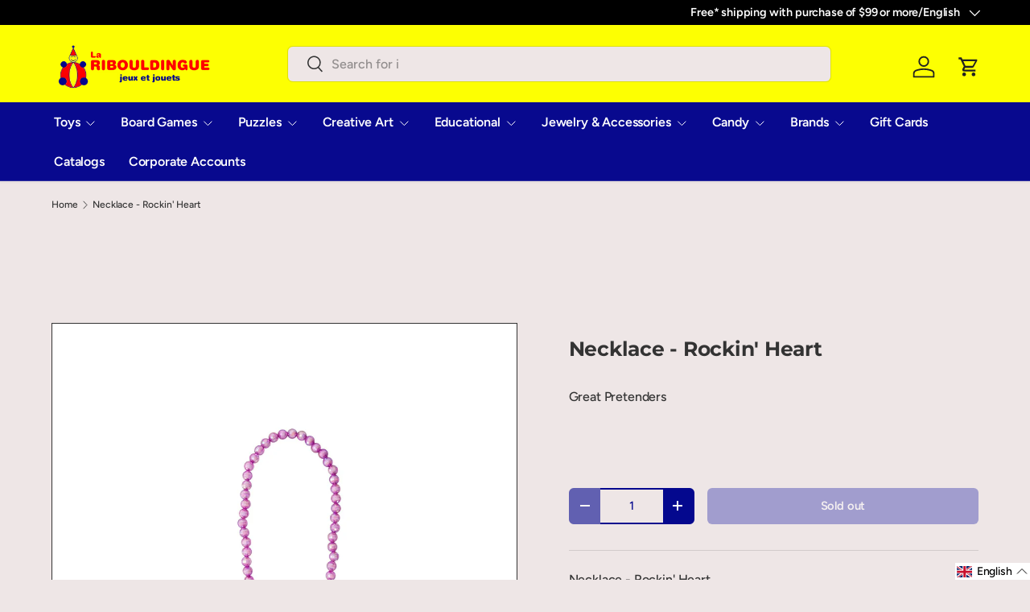

--- FILE ---
content_type: text/javascript
request_url: https://cdn.shopify.com/extensions/019c11e4-d5c5-7083-83bf-cc2f155347a7/version_db473037-2026-01-31_09h31m/assets/bss-b2b-rf-js.js
body_size: 16726
content:
(()=>{var n={221(n,e,o){const{NOT_GENERATE_NOTE_FIELD:t}=o(687),a=(n,e)=>{Object.keys(e).forEach(o=>n.style[o]=e[o])};n.exports={fetchData:async(n,e)=>{const o=await fetch(n,{method:"GET",headers:{"Content-Type":"application/json"},...e||{}});return o.ok?await o.json():Promise.reject({status:o.status,message:await o.text()||o.statusText})},addCss:a,errorIcon:'<svg width="14px" height="14px" viewBox="0 0 24 24" fill="none" xmlns="http://www.w3.org/2000/svg" stroke="#e00606" stroke-width="0.00024000000000000003"><g id="SVGRepo_bgCarrier" stroke-width="0"></g><g id="SVGRepo_tracerCarrier" stroke-linecap="round" stroke-linejoin="round"></g><g id="SVGRepo_iconCarrier"><path fill-rule="evenodd" clip-rule="evenodd" d="M12 22c5.523 0 10-4.477 10-10S17.523 2 12 2 2 6.477 2 12s4.477 10 10 10zm-1.5-5.009c0-.867.659-1.491 1.491-1.491.85 0 1.509.624 1.509 1.491 0 .867-.659 1.509-1.509 1.509-.832 0-1.491-.642-1.491-1.509zM11.172 6a.5.5 0 0 0-.499.522l.306 7a.5.5 0 0 0 .5.478h1.043a.5.5 0 0 0 .5-.478l.305-7a.5.5 0 0 0-.5-.522h-1.655z" fill="#db0f0f"></path></g></svg>',getVatData:(n,e)=>{switch(n){case"vat-validation":return{url:`${window.bssB2bApiServer}/wholesaler/valid/vat?domain=${window.Shopify.shop}`,data:{vatNumber:e},valid_msg:window.BSS_B2B.rf.translations.vat_valid,invalid_msg:window.BSS_B2B.rf.translations.vat_not_valid};case"abn-validation":return{url:`${window.bssB2bApiServer}/wholesaler/valid/abn?domain=${window.Shopify.shop}`,data:{abn:e},valid_msg:window.BSS_B2B.rf.translations.abn_valid,invalid_msg:window.BSS_B2B.rf.translations.abn_not_valid};case"gst-validation":return{url:`${window.bssB2bApiServer}/wholesaler/valid/gst?domain=${window.Shopify.shop}`,data:{gstNumber:e},valid_msg:window.BSS_B2B.rf.translations.gst_valid,invalid_msg:window.BSS_B2B.rf.translations.gst_not_valid};case"uk-validation":return{url:`${window.bssB2bApiServer}/wholesaler/valid/uk-vat?domain=${window.Shopify.shop}`,data:{ukVatNumber:e},valid_msg:window.BSS_B2B.rf.translations.uk_valid,invalid_msg:window.BSS_B2B.rf.translations.uk_not_valid};case"us-ein-validation":return{url:`${window.bssB2bApiServer}/wholesaler/valid/us-ein-vat?domain=${window.Shopify.shop}`,data:{usEinNumber:e},valid_msg:window.BSS_B2B.rf.translations.us_ein_valid,invalid_msg:window.BSS_B2B.rf.translations.us_ein_not_valid};default:return}},getFormData:(n,e=!1)=>{const o=[],t=window.BSS_B2B.rf.form.content_v2,a=[];t.map(n=>{a.push(n.id),"country-field"===n.id&&n.show_state&&a.push("state-field")});const i=["form_type","utf8","privacy-policy","g-recaptcha-response"],r=[...new FormData(n)].map(n=>({name:n[0],value:n[1]})).filter(n=>!i.includes(n.name));return[...new Set(r.map(n=>n.name))].forEach(n=>{const e=r.filter(e=>e.name===n).map(n=>n.value);let t=1===e.length?e[0]:e.join(",");"accepts-marketing"===n&&(t=t?"Yes":"No"),o.push({name:n,value:t})}),a.forEach(n=>{const e=n.includes("header-field");o.some(e=>e.name===n)||e||o.push({name:n,value:"accepts-marketing"===n?"No":""})}),o.forEach(o=>{const a=n.querySelector(`#${o.name}`)?.closest(".bss-b2b-rf-field");if(a&&a.hasAttribute("bss-b2b-rf-conditional-logic-hide")&&(o.value="accepts-marketing"===o.name?"No":""),e){const n=o.name.includes("select-group-")||o.name.includes("checkbox-group-")||o.name.includes("radio-group-");if(o.value&&n){const n=t.find(n=>n.id===o.name);n&&n.options&&n.options.forEach(n=>o.value=o.value.replace(n.value,n.label))}}}),o},validateFormData:(n,e)=>{let o=!1;const{required_field:t,text_color_failed:i}=window.BSS_B2B.rf.translations,r=new Map(e.map(n=>[n.name,n.value]));return window.BSS_B2B.rf.form.content_v2.forEach(e=>{if(e.id.includes("header-field"))return;const s=n.querySelector(`[name="${e.id}"]`);if(!s)return;const l=s.closest(".bss-b2b-rf-field").querySelector(".bss-message"),c=r.get(e.id);e.required&&!c&&(o=!0,l.innerHTML=t,a(l,{color:i}))}),{isError:o,newFormData:e}},uploadFiles:async n=>{const e=[],o=[],t=n.filter(n=>n.name.includes("file-field"));if(t.length){const n=`${window.bssB2bApiServer}/upload_file?domain=${window.Shopify.shop}`;for(const a of t)try{if(!a.value?.size)continue;const t=new FormData;t.append("storeId",String(window.BSS_B2B.storeId)),t.append("file",a.value);const i=await fetch(n,{method:"POST",body:t}),r=await i.json(),{success:s,files:l,fileUrl:c}=r||{};if(!s)continue;l?.length&&e.push({name:a.name,value:l[0].path}),c&&o.push({name:a.name,value:c})}catch(n){console.log("Upload file error",n)}}return{awsFiles:e,storeFiles:o}},generateNote:n=>{const e=window.BSS_B2B.rf.form.content_v2,o=(new Date).toJSON().slice(0,10).replaceAll("-","/");let a="",i="";n.forEach(n=>{if(t.includes(n.name))return;const o=e.find(e=>e.id===n.name);if(!o)return;const{name:r,value:s}=n;if(r.includes("file-field")){const n=s.replaceAll("&","");a+=`${o.label}: ${s.split("/").pop()} \n`,i+=`${o.label}: <a href="${window.bssB2bApiServer}/upload_file/download_customer_file_from_url?filePath=${n}&downloadType=2&domain=${window.Shopify.shop}" target="_blank">${n}</a><br/> \n`}else a+=`${o.label}: ${s} \n`});let r="===start custom fields by bss-b2b-rf=== \n"+o+"\n"+a+"===end custom fields by bss-b2b-rf===";return r=3===BSS_B2B.version?BSS_B2B.custom?.executeFilter("custom:rf/customer_note",r,{currentDate:o,note:a},!1):BSS_B2B.executeFilter({tag:"custom:rf/customer_note",val:r,finalNote:r}),{note:r,fileNote:i}},downloadFile:async(n,e)=>{try{const o=await fetch(`${window.bssB2bApiServer}/upload_file/download_customer_file`,{method:"POST",headers:{"Content-Type":"application/json"},body:JSON.stringify({domain:window.Shopify.shop,filePath:n,downloadType:2})}),t=await o.blob(),a=document.createElement("a"),i=URL.createObjectURL(t);a.href=i,a.download=e,a.click(),URL.revokeObjectURL(i)}catch(n){console.log("error",n)}},validateVatFormat:(n,e)=>{if("vat-validation"===e.id){const o=e?.regions||["EU","CH","NO"],t=n.toUpperCase().replace(/[^A-Z0-9]/g,"");let a="EU";return/^CHE\d{9}(MWST|TVA|IVA)?$/.test(t)&&(a="CH"),(/^\d{9}MVA$/.test(t)||/^\d{9}$/.test(t))&&(a="NO"),o.includes(a)}if("us-ein-validation"===e.id){const e=/^\d{9}$/;return/^(\d{2}-\d{7})$/.test(n)||e.test(n)}return!0},safeJsonParse:n=>{try{return JSON.parse(n)}catch(e){return n||null}}}},276(n,e,o){const{CREATE_CUSTOMER:t,ACCEPT_FILE_TYPE:a,VAT_FIELD_IDS:i,MAX_HEIGHT:r,MAX_WIDTH:s,VideoFileTypes:l,ImageFileTypes:c}=o(687),{addCss:f,fetchData:d}=o(221),p=(n,e)=>{if(2===window.BSS_B2B.rf.wholesaler?.version)return!0;const{required_field:o,text_color_failed:t,email_is_invalid:a}=window.BSS_B2B.rf.translations,i=n.querySelector(".bss-b2b-rf-field.field-email .bss-message"),r=n.querySelector(".bss-b2b-rf-field.field-email #email");let s="";const l=e.get("email");return l?l.match(/^[\w]+([.+-]?[\w]+)*@[\w]+([.-]?[\w]+)*(\.\w{2,})+$/)||(s=a):s=o,!s||(i.innerHTML=s,f(i,{color:t}),f(r,{borderColor:"#900B09"}),!1)},g=(n,e,o)=>{if(2===window.BSS_B2B.rf.wholesaler?.version)return!0;if(window.BSS_B2B.rf.form.created_account===t.WITHOUT_PASSWORD)return!0;const{translations:a}=window.BSS_B2B?.rf||{},{password_length:i,include_special_character:r,include_number:s,include_capital_letter:l}=e,c=n.querySelector(".bss-b2b-rf-field.field-password .bss-message"),d=n.querySelector(".bss-b2b-rf-field.field-password #password");let p="";const g=o.get("password"),b=/\d/,u=/[A-Z]/,m=/[-’/`~!#*$@_%+=.,^&(){}[\]|;:”<>?\\]/g;if(g){if(g.startsWith(" ")||g.endsWith(" "))p=a.password_invalid_with_spaces;else if(g.length>40)p="Password is too long (maximum is 40 characters)";else if(i&&g.length<i||g.length<5||s&&!b.test(g)||l&&!u.test(g)||r&&!m.test(g)){let n="";(i&&g.length<i||g.length<5)&&(n+=`<li>${a.min_password.replace("{number}",i||5)}</li>`),s&&!b.test(g)&&(n+=`<li>${a.at_least_number}</li>`),l&&!u.test(g)&&(n+=`<li>${a.mixture_upper_lower}</li>`),r&&!m.test(g)&&(n+=`<li>${a.at_least_special}</li>`),p=`<span>${a.password_error_label}</span><ul>${n}</ul>`}}else p=a.required_field;return!p||(c.innerHTML=p,f(c,{color:a.text_color_failed}),f(d,{borderColor:"#900B09"}),!1)},b=(n,e,o)=>{const{required_field:t,text_color_failed:a,country_invalid:i}=window.BSS_B2B.rf.translations,r=n.querySelector(".bss-b2b-rf-field.field-country");if(r.hasAttribute("bss-b2b-rf-conditional-logic-hide"))return!0;const s=r.querySelector(".bss-message"),l=n.querySelector(".bss-b2b-rf-field.field-country #country-name"),c=o.get("country-name"),d=o.get("country-field");return e.required&&!c?(s.innerHTML=t,f(s,{color:a}),f(l,{borderColor:"#900B09"}),!1):!(c&&!d&&(s.innerHTML=i,f(s,{color:a}),f(l,{borderColor:"#900B09"}),1))},u=async(n,e,o)=>{const t=o.get(e.id);if(e.required&&!t?.size&&window.BSS_B2B.rf.wholesaler)return!0;if(!t?.size&&!e.required)return!0;const{required_field:i,text_color_failed:r}=window.BSS_B2B.rf.translations,s=n.querySelector(`[name="${e.id}"]`).closest(".bss-b2b-rf-field");if(s.hasAttribute("bss-b2b-rf-conditional-logic-hide"))return!0;const l=s.querySelector(".bss-message");return e.required&&!t?.size?(l.innerHTML=i,f(l,{color:r}),!1):a.includes(t.type)?t.size>10485760?(l.innerHTML="The following file could not be uploaded: file size is more than 10MB",f(l,{color:r}),!1):!!await m(t)||(l.innerHTML="The following file could not be uploaded: file does not meet Shopify’s upload requirements.",f(l,{color:r}),!1):(l.innerHTML="The following file could not be uploaded: file type is not supported",f(l,{color:r}),!1)},m=n=>new Promise(e=>{const o=URL.createObjectURL(n),t=()=>{URL.revokeObjectURL(o)};if(l.includes(n.type)){const n=document.createElement("video");return n.preload="metadata",n.src=o,n.onloadedmetadata=()=>{const{videoWidth:o,videoHeight:a,duration:i}=n,l=o<=s&&a<=r,c=o>=100&&o<=4096&&a>=100&&a<=4096,f=i>=.25&&i<=600;t(),e(l&&c&&f)},void(n.onerror=()=>{t(),e(!1)})}if(c.includes(n.type)){const n=new Image;return n.src=o,n.onload=()=>{const o=n.width,a=n.height,i=o/a,r=o*a<=25e6,s=i>=.01&&i<=100;t(),e(r&&s)},void(n.onerror=()=>{t(),e(!1)})}t(),e(!0)}),h=(n,e,o)=>{const t=o.get("phone-field"),{required_field:a,text_color_failed:i,phone_is_invalid:r}=window.BSS_B2B.rf.translations,s=n.querySelector(".bss-b2b-rf-field.field-phone"),l=s.querySelector(".bss-message"),c=s.querySelector("#phone-field");if(s.hasAttribute("bss-b2b-rf-conditional-logic-hide"))return!0;if(!t&&e.required)return l.innerHTML=a,f(l,{color:i}),f(c,{borderColor:"#900B09"}),{isValid:!1};if(t){const n=o.get("phone-country-code");let e=t.replaceAll(" ","");const a=e.startsWith("+"),s=window.bssB2BArrayPhone.find(e=>e.alpha2===n.toUpperCase());a&&(e=e.replace(`${s.country_code}`,"")),["CIV","COG","ITA"].includes(s.alpha3)||(e=e.replace(/^0+/,"")),"RUS"===s.alpha3&&11===e.length&&null!==e.match(/^89/)&&(e=e.replace(/^8+/,""));const d=s.phone_number_lengths,p=s.mobile_begin_with,g=d.some(n=>e.length===n),b=!p.length||p.some(n=>e.match(new RegExp("^"+n)));return g&&b||!b&&function(n,e){switch(e){case"DE":return/^([2-9][0-9]{1,4})([0-9]{4,11})$/.test(n);case"US":return/^\(?([2-9]{1}[0-9]{2})\)?[-. ]?([0-9]{3})[-. ]?([0-9]{4})$/.test(n);case"GB":return/^(1|2|3)\d{2,4}\d{6,7}$/.test(n);case"RO":return/^(?:7[0-9]{2}|2[3-6][0-9]|3[0-9]{2})[0-9]{6}$/.test(n);default:return/^\+?[0-9]{1,4}[-.\s]?(\([0-9]{1,6}\)|[0-9]{1,6})[-.\s]?[0-9]{3,9}([-.\s]?[0-9]{2,9})?$/.test(n)}}(e,n)?(o.set("phone-field",`+${s.country_code}${e}`),o.delete("phone-country-code"),c.value=e,{isValid:!0,newDataMap:o}):(l.innerHTML=r,f(l,{color:i}),f(c,{borderColor:"#900B09"}),{isValid:!1})}return{isValid:!0}},x=(n,e,o)=>{if(!e.required)return!0;const{required_field:t,text_color_failed:a}=window.BSS_B2B.rf.translations,i=n.querySelector(`[name="${e.id}"]`),r=i.closest(".bss-b2b-rf-field"),s=r.querySelector(".bss-message");if(r.hasAttribute("bss-b2b-rf-conditional-logic-hide"))return!0;const l=o.get(e.id);return!(!l.trim()||"accepts-marketing"===e.id&&"No"===l)||(s.innerHTML=t,f(s,{color:a}),f(i,{borderColor:"#900B09"}),!1)},w=(n,e,o)=>{if(!e.required)return!0;const{required_field:t,text_color_failed:a}=window.BSS_B2B.rf.translations,i=n.querySelector(`[name="${e.id}"]`);if(!i)return!0;const r=i.closest(".bss-b2b-rf-field"),s=r.querySelector(".bss-message");if(r.hasAttribute("bss-b2b-rf-conditional-logic-hide"))return!0;if(!o.get(e.id))return s.innerHTML=t,f(s,{color:a}),f(i,{borderColor:"#900B09"}),!1;if(!window.BSS_B2B.rf.vatResult[e.id]){const n=e.id.replace("-validation","")+"_not_valid";return s.innerHTML=window.BSS_B2B.rf.translations[n]||"",f(s,{color:a}),f(i,{borderColor:"#900B09"}),!1}return!0};n.exports={validateFormData:async(n,e)=>{const{content_v2:o,privacy_policy_status:t,capcha:a}=window.BSS_B2B.rf.form;let r=new Map(e.map(n=>[n.name,n.value])),s=!1;for(const e of o){const{id:o,type:t}=e;switch(t){case"text":if("country-field"===o)s=!b(n,e,r)||s;else if("phone-field"===o){const{isValid:o,newDataMap:t}=h(n,e,r);s=!o||s,r=t||r}else i.includes(o)?(s=!w(n,e,r)||s,s=3===BSS_B2B.version?BSS_B2B.custom?.executeFilter("custom_validate_vat",s,{form:n,field:e,dataMap:r}):BSS_B2B.executeFilter({tag:"custom_validate_vat",val:s,form:n,field:e,dataMap:r})):s=!x(n,e,r)||s;break;case"email":s=!p(n,r)||s;break;case"password":s=!g(n,e,r)||s;break;case"checkbox-group":case"select":case"radio-group":case"number":case"date":s=!x(n,e,r)||s;break;case"file":s=!await u(n,e,r)||s}}return t&&(s=!(n=>{const e=n.querySelector(".bss-b2b-rf-field.field-privacy-policy"),o=e.querySelector(".bss-message"),t=e.querySelector('input[name="privacy-policy"]');if(!t?.checked){const{complete_privacy_policy:n,text_color_failed:e}=window.BSS_B2B.rf.translations;return o.innerHTML=n,f(o,{color:e}),!1}return!0})(n)||s),a&&(s=!await(async n=>{const{complete_reCapcha_task:e,text_color_failed:o}=window.BSS_B2B.rf.translations,t=n.querySelector(".bss-b2b-rf-field.field-captcha"),a=t.querySelector('[name="g-recaptcha-response"]').value,i=t.querySelector(".bss-message");if(!a)return i.innerHTML=e,f(i,{color:o}),!1;const r={method:"POST",body:JSON.stringify({domain:window.Shopify.shop,"g-recaptcha-response":a})},s=await d(`${window.bssB2bApiServer}/recapcha/verify`,r),{success:l}=s||{};return l?(i.innerHTML="",!0):(window.grecaptcha.reset(),i.innerHTML=e,f(i,{color:o}),!1)})(n)||s),1===BSS_B2B.version?s=window.BSS_B2B.executeFilter({tag:"custom/RF:validate_custom_field",storeId:!1,val:s,isError:s,form:n,dataMap:r}):3===BSS_B2B.version&&(s=window.BSS_B2B.custom?.executeFilter("custom/RF:validate_custom_field",s,{form:n,dataMap:r})),{isError:s,newFormData:Array.from(r,([n,e])=>({name:n,value:e}))}}}},591(n,e,o){const{DEFAULT_CSS:t,CREATE_CUSTOMER:a,CONDITION:i,CUSTOMIZE_LAYOUT_CSS:r,FIELD_WIDTH_CLASS:s}=o(687),{showFormValue:l}=o(816),c=n=>n?`\n        <span class="bss-b2b-rf-tooltip">\n            <span class="bss-b2b-rf-tooltip-icon">\n                <svg fill="#5e5e5e" version="1.1" id="Capa_1" xmlns="http://www.w3.org/2000/svg" xmlns:xlink="http://www.w3.org/1999/xlink" width="12px" height="12px" viewBox="0 0 416.979 416.979" xml:space="preserve" stroke="#5e5e5e"><g id="SVGRepo_bgCarrier" stroke-width="0"></g><g id="SVGRepo_tracerCarrier" stroke-linecap="round" stroke-linejoin="round"></g><g id="SVGRepo_iconCarrier"> <g> <path d="M356.004,61.156c-81.37-81.47-213.377-81.551-294.848-0.182c-81.47,81.371-81.552,213.379-0.181,294.85 c81.369,81.47,213.378,81.551,294.849,0.181C437.293,274.636,437.375,142.626,356.004,61.156z M237.6,340.786 c0,3.217-2.607,5.822-5.822,5.822h-46.576c-3.215,0-5.822-2.605-5.822-5.822V167.885c0-3.217,2.607-5.822,5.822-5.822h46.576 c3.215,0,5.822,2.604,5.822,5.822V340.786z M208.49,137.901c-18.618,0-33.766-15.146-33.766-33.765 c0-18.617,15.147-33.766,33.766-33.766c18.619,0,33.766,15.148,33.766,33.766C242.256,122.755,227.107,137.901,208.49,137.901z"></path> </g> </g></svg>\n            </span>\n            <span class="bss-b2b-rf-tooltip-text">${n}</span>\n        </span>`:"",f=n=>{const e=n?.translations?.label||n.label,o=n?.translations?.help_text||n.help_text,t=n?.translations?.state_help_text||n.state_help_text;return`<label for="${n.id}" class="label-field" title="${e}">${e}${n.required?'<span class="required">*</span>':""} ${c(o||t)}</label>`},d=n=>{const e=n?.translations?.placeholder||n.placeholder||"";return`<input type="${n.type}" id="${n.id}" class="${n.id}" name="${n.id}" placeholder="${e}"/>`};n.exports={renderForm:()=>{const{form:n,conditionalLogic:e,translations:o,wholesaler:p}=window.BSS_B2B?.rf||{};if(!n)return;const g=window.BSS_B2B?.rf?.formTranslations||null,b=n.content_v2||[],u=new Map(Object.keys(g||{}).map(n=>[n,g[n]])),m=window.Shopify.country.toUpperCase(),h=n.created_account===a.WITHOUT_PASSWORD,x="platinum"===BSS_B2B.planCode;let w="";const y=[];e?.length&&e.forEach(n=>{n.display===i.DISPLAY.SHOW&&y.push(n.name)});let _=!1;var v;b.forEach(n=>{const{type:e,id:o,width:t="100%",state_width:a="100%"}=n,i=u.get(o);i&&(n.translations=i),"100%"===t&&"100%"===a||(_=!0);let r="";const l=s[t]||"",g=s[a]||"";switch(e){case"text":case"number":case"date":case"file":case"email":if("email"===o&&p)break;if("country-field"===o)r=`\n                        <div class="bss-b2b-rf-field field-country ${l}" ${y.includes(o)?"bss-b2b-rf-conditional-logic-hide":""}>\n                            ${f(n)}\n                            <input type="text" id="country-name" class="country-name" name="country-name" placeholder="${n?.translations?.placeholder||n.placeholder||""}"/>\n                            <input type="hidden" id="country-field" name="country-field" />\n                            <ul id="country-list" style="display: none">\n        ${((3===BSS_B2B.version?BSS_B2B.custom?.executeFilter("custom:rf/country",window.bssB2BArrayCountry):BSS_B2B.executeFilter({tag:"custom:rf/country",val:window.bssB2BArrayCountry}))||[]).map(n=>`<li value=${n.value}>${n.label}</li>`).join("\n")}\n    </ul>\n                            <span class="bss-message"></span>\n                        </div>`,n.show_state&&(r+=`\n                            <div class="bss-b2b-rf-field field-state ${g}" ${y.includes(o)?"bss-b2b-rf-conditional-logic-hide":""} style="display: none;">\n                                <label for="state-field" class="label-field" title="${n?.translations?.state_label||n.state_label}">${n?.translations?.state_label||n.state_label}</label>\n                                <select id="state-field" name="state-field"></select>\n                                <input type="hidden" id="state-name" name="state-name" />\n                                <span class="bss-message"></span>\n                            </div>`);else if("phone-field"===o){const e=window.bssB2BArrayPhone.find(n=>n.alpha2===m),t=e?.country_code?`+${e.country_code}`:"";r=`\n                        <div class="bss-b2b-rf-field field-phone ${l}" ${y.includes(o)?"bss-b2b-rf-conditional-logic-hide":""}>\n                            ${f(n)}\n                            <div style="display: grid; grid-template-columns: 70px auto; column-gap: 10px;">\n                                <div class="phone-country-select-wrapper">\n                                    <div class="phone-country-select">\n                                        <div class="rf-flag flag-${m.toLowerCase()}"></div>\n                                        <svg width="16px" height="16px" viewBox="0 0 24 24" fill="none" xmlns="http://www.w3.org/2000/svg"><g id="SVGRepo_bgCarrier" stroke-width="0"></g><g id="SVGRepo_tracerCarrier" stroke-linecap="round" stroke-linejoin="round"></g><g id="SVGRepo_iconCarrier"> <path fill-rule="evenodd" clip-rule="evenodd" d="M4.29289 8.29289C4.68342 7.90237 5.31658 7.90237 5.70711 8.29289L12 14.5858L18.2929 8.29289C18.6834 7.90237 19.3166 7.90237 19.7071 8.29289C20.0976 8.68342 20.0976 9.31658 19.7071 9.70711L12.7071 16.7071C12.3166 17.0976 11.6834 17.0976 11.2929 16.7071L4.29289 9.70711C3.90237 9.31658 3.90237 8.68342 4.29289 8.29289Z" fill="#000000"></path> </g></svg>\n                                    </div>\n                                    <input type="hidden" id="phone-country-code" name="phone-country-code" value="${m}"/>\n                                    ${(()=>{let n=window.bssB2BArrayPhone.sort((n,e)=>n.country_name.localeCompare(e.country_name));return n=3===BSS_B2B.version?BSS_B2B.custom?.executeFilter("custom:rf/phone",n):BSS_B2B.executeFilter({tag:"custom:rf/phone",val:n}),`\n        <ul id="phone-country-list" style="display: none">\n            ${n.map(n=>`<li value="${n.alpha2}">${n.country_name} (+${n.country_code})</li>`).join("\n")}\n        </ul>`})()}\n                                </div>\n                                <div class="phone-country-input-wrapper">\n                                    <span class="phone-country-code">${t}</span>\n                                    ${d(n)}\n                                </div>\n                            </div>\n                            <span class="bss-message"></span>\n                        </div>`}else("us-ein-validation"!==o||x)&&(r=`\n                            <div class="bss-b2b-rf-field field-${e} ${l}" ${y.includes(o)?"bss-b2b-rf-conditional-logic-hide":""}>\n                                ${f(n)}\n                                ${o.includes("textarea")?(n=>{const e=n?.translations?.placeholder||n.placeholder||"";return`<textarea id="${n.id}" class="${n.id}" name="${n.id}" rows=${n.rows} placeholder="${e}"></textarea>`})(n):d(n)}\n                                <span class="bss-message"></span>\n                            </div>`);break;case"password":if("password"===o&&p)break;if(!h){const o='<svg xmlns="http://www.w3.org/2000/svg" width="16" height="16" fill="currentColor" class="bi bi-eye" viewBox="0 0 16 16"> <path d="M16 8s-3-5.5-8-5.5S0 8 0 8s3 5.5 8 5.5S16 8 16 8zM1.173 8a13.133 13.133 0 0 1 1.66-2.043C4.12 4.668 5.88 3.5 8 3.5c2.12 0 3.879 1.168 5.168 2.457A13.133 13.133 0 0 1 14.828 8c-.058.087-.122.183-.195.288-.335.48-.83 1.12-1.465 1.755C11.879 11.332 10.119 12.5 8 12.5c-2.12 0-3.879-1.168-5.168-2.457A13.134 13.134 0 0 1 1.172 8z"/> <path d="M8 5.5a2.5 2.5 0 1 0 0 5 2.5 2.5 0 0 0 0-5zM4.5 8a3.5 3.5 0 1 1 7 0 3.5 3.5 0 0 1-7 0z"/> </svg>',t='<svg xmlns="http://www.w3.org/2000/svg" width="16" height="16" fill="currentColor" class="bi bi-eye-slash" viewBox="0 0 16 16"> <path d="M13.359 11.238C15.06 9.72 16 8 16 8s-3-5.5-8-5.5a7.028 7.028 0 0 0-2.79.588l.77.771A5.944 5.944 0 0 1 8 3.5c2.12 0 3.879 1.168 5.168 2.457A13.134 13.134 0 0 1 14.828 8c-.058.087-.122.183-.195.288-.335.48-.83 1.12-1.465 1.755-.165.165-.337.328-.517.486l.708.709z"/> <path d="M11.297 9.176a3.5 3.5 0 0 0-4.474-4.474l.823.823a2.5 2.5 0 0 1 2.829 2.829l.822.822zm-2.943 1.299.822.822a3.5 3.5 0 0 1-4.474-4.474l.823.823a2.5 2.5 0 0 0 2.829 2.829z"/> <path d="M3.35 5.47c-.18.16-.353.322-.518.487A13.134 13.134 0 0 0 1.172 8l.195.288c.335.48.83 1.12 1.465 1.755C4.121 11.332 5.881 12.5 8 12.5c.716 0 1.39-.133 2.02-.36l.77.772A7.029 7.029 0 0 1 8 13.5C3 13.5 0 8 0 8s.939-1.721 2.641-3.238l.708.709zm10.296 8.884-12-12 .708-.708 12 12-.708.708z"/> </svg>';r=`\n                        <div class="bss-b2b-rf-field field-${e} ${l}">\n                            ${f(n)}\n                            <div class="password-input">\n                                ${d(n)}\n                                <div class="show-password">${o}</div>\n                                <div class="hide-password" style="display: none;">${t}</div>\n                            </div>\n                            <span class="bss-message bss-password-error"></span>\n                        </div>`}break;case"select":r=`\n                    <div class="bss-b2b-rf-field field-select ${l}" ${y.includes(o)?"bss-b2b-rf-conditional-logic-hide":""}>\n                        ${f(n)}\n                        ${(n=>{const e=n.translations||{};return`<select id="${n.id}" class="${n.id}" name="${n.id}">\n        ${n.options.map((o,t)=>{const a=e[o.value]||o.label;return`<option id="${n.id}-${t}" value="${o.value}">${a}</option>`}).join("\n")}\n    </select>`})(n)}\n                        <span class="bss-message"></span>\n                    </div>`;break;case"checkbox":case"checkbox-group":r="accepts-marketing"===o?`\n                        <div class="bss-b2b-rf-field field-accepts-marketing ${l}" ${y.includes(o)?"bss-b2b-rf-conditional-logic-hide":""}>\n                            ${(n=>{const e=n?.translations?.label||n.label,o=n?.translations?.help_text||n.help_text;return`<div class="checkbox-group">\n        <div class="bss-b2b-rf-accept-marketing">\n            <input type="checkbox" id="accepts-marketing" name="accepts-marketing"/>\n            <label for="accepts-marketing">${e}${n.required?'<span class="required">*</span>':""} ${c(o)}</label>\n        </div>\n    </div>`})(n)}\n                            <span class="bss-message"></span>\n                        </div>`:`\n                        <div class="bss-b2b-rf-field field-checkbox ${l}" ${y.includes(o)?"bss-b2b-rf-conditional-logic-hide":""}>\n                            ${f(n)}\n                            ${(n=>{const e=n.translations||{};return`<div id="${n.id}" class="checkbox-group ${n.inline?"inline":""}">\n        ${n.options.map((o,t)=>{const a=e[o.value]||o.label;return`\n                    <div class="checkbox-option">\n                        <input type="checkbox" id="${n.id}-${t}" name="${n.id}" value="${o.value}"/>\n                        <label for="${n.id}-${t}" title="${a}">${a}</label>\n                    </div>`}).join("\n")}\n    </div>`})(n)}\n                            <span class="bss-message"></span>\n                        </div>`;break;case"radio":case"radio-group":r=`\n                    <div class="bss-b2b-rf-field field-radio ${l}" ${y.includes(o)?"bss-b2b-rf-conditional-logic-hide":""}>\n                        ${f(n)}\n                        ${(n=>{const e=n.translations||{};return`<div id="${n.id}" class="radio-group ${n.inline?"inline":""}">\n        ${n.options.map((o,t)=>{const a=e[o.value]||o.label;return`\n                    <div class="radio-option">\n                        <input type="radio" id="${n.id}-${t}" name="${n.id}" value="${o.value}"/>\n                        <label for="${n.id}-${t}" title="${a}">${a}</label>\n                    </div>`}).join("\n")}\n    </div>`})(n)}\n                        <span class="bss-message"></span>\n                    </div>`;break;case"header":r=`\n                    <div class="bss-b2b-rf-field field-header ${l}" ${y.includes(o)?"bss-b2b-rf-conditional-logic-hide":""}>\n                        ${(n=>{const e=n?.translations?.label||n.label;return`<${n.heading_type}>${e}</${n.heading_type}>`})(n)}\n                    </div>`}w+=r}),n.privacy_policy_status&&n.privacy_policy_content&&(w+=`\n            <div class="bss-b2b-rf-field field-privacy-policy bss-b2b-grid-col-3">\n                ${((n,e)=>{let o=n;if(e){let t=e;const a=[...e.matchAll(/{(.*?)}/g)].map(n=>n[1]),i=document.createElement("div");i.innerHTML=n,i.querySelectorAll("a").forEach((n,o)=>{const i=a[o];i&&(n.innerText=i,t=e.replace(`{${i}}`,n.outerHTML))}),o=t}return`\n        <div class="bss-b2b-rf-privacy-policy" style="display: flex; align-items: baseline">\n            <input type="checkbox" id="privacy-policy" name="privacy-policy"/>\n            <label for="privacy-policy">${o}</label>\n        </div>`})(n.privacy_policy_content,o?.privacy_policy_label)}\n                <span class="bss-message"></span>\n            </div>`),n.capcha&&(w+=`\n            <div class="bss-b2b-rf-field field-captcha bss-b2b-grid-col-3">\n                ${v=window.BSS_B2B.rf.captchaKey,`<div class="g-recaptcha" data-sitekey="${v}" data-callback="correctCaptcha"></div>`}\n                <span class="bss-message"></span>\n            </div>`);const S=`\n        <div class="bss-b2b-registration-form-title">\n            <h1>${g?o.default_form_title||n.name:"Default Shopify Form"===n.name?o.default_form_title:n.name}</h1>\n            <p class="bss-b2b-registration-form-message"></p>\n        </div>\n        <div class="bss-b2b-registration-form-after-clear bss-hidden"></div>\n        <div class="bss-b2b-registration-form-content">\n            <form id="bss-b2b-register-form" novalidate>\n                ${w}\n                <div class="bss-b2b-rf-submit-button text-center bss-b2b-grid-col-3">\n                    <input type="submit" value="${o.submit_button}" class="btn">\n                </div>\n            </form>\n        </div>`,k=`\n        .bss-b2b-rf-submit-button .btn  {\n            background: ${o.submit_button_color}\n        }\n        .bss-b2b-registration-form-after-hide  {\n            padding: 16px;\n        }\n        #bss-b2b-registration-form > div {\n            transition: transform 0.6s ease, opacity 0.6s ease;\n            transform: translateX(0);\n            opacity: 1;\n        }\n        #bss-b2b-registration-form.bss-slide-out > div {\n            transform: translateX(-100%);\n            opacity: 0;\n        }\n        #bss-b2b-registration-form.bss-slide-in > div {\n            transform: translateX(100%);\n            opacity: 0;\n        }\n        #bss-b2b-registration-form.bss-slide-in.bss-show > div {\n            transform: translateX(0);\n            opacity: 1;\n        }\n        .bss-b2b-registration-form-message,\n        .bss-b2b-registration-form-after-clear {\n            overflow: hidden;\n            transition: height 0.5s ease, opacity 0.5s ease;\n            opacity: 1;\n            height: auto;\n        }\n        .bss-b2b-registration-form-message.bss-hidden,\n        .bss-b2b-registration-form-after-clear.bss-hidden {\n            opacity: 0;\n            height: 0 !important;\n        }\n    `,B=`${t} \n ${_?r:""} \n ${k} \n ${n.styles||""}`;document.querySelector("#bss-b2b-rf-custom-css")?.remove(),document.querySelector("#bss-b2b-rf-country-styles")?.remove();const $=document.createElement("style");if($.id="bss-b2b-rf-custom-css",$.setAttribute("type","text/css"),$.innerHTML=B,document.head.appendChild($),window.location.href.includes("/pages/")){const n=document.querySelector(".page-title");n&&(n.style.display="none")}return document.querySelector("#bss-b2b-registration-form").innerHTML=S,document.querySelector("#bss-b2b-registration-form #bss-b2b-register-form").style.display="grid",p&&l(),!0}}},687(n){const e=Object.freeze({WITHOUT_PASSWORD:0,ON_BOTH:1,USE_SHOPIFY_FLOW:2,WITH_PASSWORD:3}),o=Object.freeze({DISPLAY:{SHOW:1,HIDE:0},APPLY:{ALL:1,ANY:0}}),t=Object.freeze({IS:1,IS_NOT:2,CONTAINS:3,NOT_CONTAINS:4,STARTS_WITH:5,NOT_STARTS_WITH:6,GREATER_THAN:7,SMALLER_THAN:8,GREATER_THAN_OR_EQUALS:9,SMALLER_THAN_OR_EQUALS:10,IS_TYPE:11,IS_SELECTED:12,ENDS_WITH:13,NOT_ENDS_WITH:14}),a=new Map([["first_name","first_name"],["last_name","last_name"],["email","email"],["password","password"],["phone","phone-field"],["company","company-field"],["address","address-field"],["city","city-field"],["apartment","apartment-field"],["country_name","country-name"],["country_code","country-field"],["state_name","state-name"],["state_code","state-field"],["zip","zip-field"],["accepts_marketing","accepts-marketing"]]),i=Object.freeze(["text/csv","application/msword","application/vnd.openxmlformats-officedocument.wordprocessingml.document","image/gif","image/jpeg","image/png","application/pdf","audio/wav","application/vnd.ms-excel","application/vnd.openxmlformats-officedocument.spreadsheetml.sheet","application/zip","video/mp4","text/plain","application/x-zip-compressed"]),r=Object.freeze({"30%":"bss-b2b-grid-col-1","50%":"bss-b2b-grid-col-2","100%":"bss-b2b-grid-col-3"});n.exports={VAT_FIELD_IDS:["vat-validation","abn-validation","gst-validation","uk-validation","us-ein-validation"],CREATE_CUSTOMER:e,FIELD_MAP:a,ACCEPT_FILE_TYPE:i,DEFAULT_CSS:'\n    #bss-b2b-registration-form {\n        padding: 1px;\n        width: 550px;\n        margin: auto;\n        box-sizing: border-box;\n        border-radius: 15px;\n        margin-top: 40px;\n        box-shadow:\n            rgba(17, 17, 26, 0.1) 0px 4px 16px,\n            rgba(17, 17, 26, 0.1) 0px 8px 24px,\n            rgba(17, 17, 26, 0.1) 0px 16px 56px;\n        position: relative;\n        overflow: hidden;\n        transition: height 0.6s ease;\n    }\n    #bss-b2b-registration-form * {\n        font-family: "Inter", sans-serif;\n    }\n    .bss-b2b-registration-form-content *:not(.field-header *):not(.field-privacy-policy *) {\n        font-size: 16px;\n        font-weight: 400;\n        line-height: 22.4px;\n    }\n    .bss-b2b-registration-form-content *:not(.field-privacy-policy *) {\n        font-style: normal;\n    }\n    #bss-b2b-registration-form label {\n        color: #1E1E1E;\n        margin-bottom: 4px;\n    }\n    .bss-b2b-skeleton-wrapper {\n        display: flex;\n        justify-content: space-evenly;\n        align-items: center;\n        flex-direction: column;\n        height: 500px;\n        width: 100%;\n    }\n    .bss-b2b-skeleton-line {\n        display: block !important;\n        border-radius: 4px;\n        width: 90%;\n        height: 30px;\n        background: linear-gradient(to right, #f1f0f0, #c1c0c0);\n        background-size: 200%;\n        background-position: left;\n        animation: load 1s ease-out 0s infinite normal;\n    }\n    @keyframes load {\n        0%,\n        100% {\n            background-position: right;\n        }\n        50% {\n            background-position: left;\n        }\n    }\n    .bss-b2b-registration-form-title *  {\n        text-align: center;\n        margin: 30px auto !important;\n        width: 500px;\n    }\n    .bss-b2b-registration-form-title p {\n        margin: 20px auto;\n    }\n    .bss-b2b-registration-form-content {\n        display: grid;\n        justify-content: center;\n        margin-bottom: 40px;\n    }\n    .bss-b2b-registration-form-content #bss-b2b-register-form {\n        display: grid;\n        row-gap: 14px;\n        width: 500px;\n    }\n    .bss-b2b-rf-field,\n    .bss-b2b-rf-field .password-input {\n        display: grid;\n        position: relative;\n    }\n    .bss-b2b-rf-field .required {\n        color: #900B09;\n    }\n    .bss-b2b-rf-field input:not([type="radio"]):not([type="checkbox"]):not([type="file"]),\n    .bss-b2b-rf-field select,\n    .bss-b2b-rf-field textarea {\n        width: 100%;\n        height: 48px;\n        border: 1px solid #D9D9D9;\n        border-radius: 8px;\n        outline: none;\n        box-shadow: none;\n        padding: 10px;\n        resize: none;\n        transition: box-shadow 200ms ease-in-out, border-color 200ms ease-in-out;\n    }\n    .bss-b2b-rf-field textarea {\n        min-height: 100px;\n    }\n    .bss-b2b-rf-submit-button {\n        text-align: center;\n        margin-top: 10px;\n    }\n    .bss-b2b-rf-submit-button .btn {\n        height: 46px;\n        width: 100%;\n        text-transform: uppercase;\n        font-weight: bold;\n        cursor: pointer;\n        background: #6200C3;\n        color: white;\n        border: none;\n        border-radius: 10px;\n        transition: background, 0.5s;\n    }\n    .bss-b2b-rf-submit-button .btn:hover {\n        background: black;\n    }\n    .bss-b2b-rf-field .show-password,\n    .bss-b2b-rf-field .hide-password {\n        width: 30px;\n        height: 30px;\n        display: flex;\n        justify-content: center;\n        align-items: center;\n        position: absolute;\n        top: 50%;\n        right: 0px;\n        transform: translateY(-50%);\n    }\n    .bss-b2b-rf-field #country-list,\n    .bss-b2b-rf-field #phone-country-list {\n        padding: 0;\n        margin: 0;\n        background: white;\n        list-style-type: none;\n        position: absolute;\n        top: calc(100% + 4px);\n        left: 0;\n        right: 0;\n        z-index: 999;\n        max-height: 350px;\n        overflow: auto;\n        border: 1px solid #D9D9D9;\n        border-radius: 8px;\n        clip-path: inset(0 0 0 0 round 8px);\n    }\n    .bss-b2b-rf-field #phone-country-list {\n        width: 300px;\n    }\n    .bss-b2b-rf-field #country-list li,\n    .bss-b2b-rf-field #phone-country-list li {\n        padding: 4px 12px;\n        cursor: default;\n    }\n    .bss-b2b-rf-field #country-list li:hover,\n    .bss-b2b-rf-field #phone-country-list li:hover {\n        background: #e9e9e9;\n    }\n    .bss-b2b-rf-submit-button {\n        display: none;\n    }\n    .bss-b2b-registration-form-message {\n        text-align: center;\n    }\n    .bss-b2b-rf-field.field-privacy-policy p {\n        margin: 0;\n    }\n    .bss-b2b-rf-field.field-captcha {\n        margin-top: 20px;\n    }\n    .phone-country-select-wrapper {\n        height: 48px;\n        padding: 7px 8px;\n        border: 1px solid #D9D9D9;\n        border-radius: 10px;\n    }\n    .phone-country-select {\n        display: flex;\n        justify-content: space-between;\n        align-items: center;\n    }\n    .bss-b2b-rf-field input {\n        margin-left: 0px;\n    }\n    .bss-b2b-rf-field input:not([type="radio"]):not([type="checkbox"]):not([type="file"]):hover,\n    .bss-b2b-rf-field select:hover,\n    .bss-b2b-rf-field textarea:hover,\n    .bss-b2b-rf-field .phone-country-select-wrapper:hover {\n        box-shadow: rgba(98, 0, 195, 0.1) 0px 0px 0px 3px;\n    }\n    .bss-b2b-rf-field input:not([type="radio"]):not([type="checkbox"]):not([type="file"]):focus,\n    .bss-b2b-rf-field select:focus,\n    .bss-b2b-rf-field textarea:focus,\n    .bss-b2b-rf-field .phone-country-select-wrapper.phone-select-focus {\n        border-color: #8A2BE9;\n        box-shadow: rgba(98, 0, 195, 0.1) 0px 0px 0px 3px;\n    }\n    .bss-b2b-rf-tooltip {\n        position: relative;\n        display: inline-block;\n        cursor: pointer;\n    }\n    .bss-b2b-rf-tooltip .bss-b2b-rf-tooltip-text {\n        visibility: hidden;\n        width: auto;\n        min-width: 120px;\n        background-color: black;\n        color: #fff;\n        text-align: center;\n        border-radius: 5px;\n        padding: 5px;\n        position: absolute;\n        z-index: 1;\n        bottom: 125%;\n        left: 50%;\n        opacity: 0;\n        transition: opacity 0.3s;\n        transform: translateX(-50%);\n    }\n    .bss-b2b-rf-tooltip .bss-b2b-rf-tooltip-text::after {\n        content: "";\n        position: absolute;\n        top: 100%;\n        left: 50%;\n        margin-left: -5px;\n        border-width: 5px;\n        border-style: solid;\n        border-color: black transparent transparent transparent;\n    }\n    .bss-b2b-rf-tooltip:hover .bss-b2b-rf-tooltip-text {\n        visibility: visible;\n        opacity: 1;\n    }\n    .bss-b2b-rf-tooltip-icon {\n        display: flex;\n        align-items: end;\n        height: 16px;\n    }\n    .bss-b2b-rf-field.field-header * {\n        margin: 4px auto;\n    }\n    #bss-b2b-registration-form [bss-b2b-rf-conditional-logic-hide] {\n        display: none !important;\n    }\n    .bss-b2b-rf-field #accepts-marketing, .bss-b2b-rf-field input[type="checkbox"] {\n        -webkit-appearance: auto !important;\n        appearance: auto !important;\n    }\n    @media only screen and (max-width: 500px) {\n        .bss-b2b-registration-form-title * {\n            width: 100%;\n        }\n        #bss-b2b-registration-form,\n        #bss-b2b-register-form {\n            width: 90% !important;\n            margin: auto;\n            justify-content: center;\n        }\n        #bss-b2b-registration-form {\n            width: 100% !important;\n        }\n        .bss-b2b-registration-form-content {\n            display: flex;\n        }\n    }\n    .rf-flag {\n        display: inline-block !important;\n        height: 32px;\n        width: 32px;\n        vertical-align: text-top;\n        line-height: 32px;\n        background: url(https://lh3.googleusercontent.com/pw/ADCreHe30GRJTUVKhaOGuQcZ01i0g5gBtiq_vPJc9c6JSpPiGmMM38CUnqDOyaF08A5FnDk_Au5SgVHa6N6MleXjAqBfcGb8VddRZg9mhweC87UrfygOPw=w2400)\n            no-repeat;\n    }\n    .bss-b2b-rf-field .phone-country-input-wrapper {\n        position: relative;\n        display: inline-block;\n    }\n    .bss-b2b-rf-field .phone-country-code {\n        position: absolute;\n        left: 10px;\n        top: 50%;\n        transform: translateY(-50%);\n        pointer-events: none;\n        color: #888;\n        font-size: 14px;\n    }\n    .bss-b2b-rf-field input#phone-field {\n        padding-left: 50px;\n        padding-top: 11px;\n    }\n    .bss-b2b-rf-field .checkbox-group.inline,\n    .bss-b2b-rf-field .radio-group.inline {\n        display: grid;\n        grid-template-columns: auto auto auto;\n        row-gap: 1px;\n    }\n    .bss-message {\n        margin-top: 4px;\n    }\n    .bss-message.bss-password-error ul {\n        margin: 0;\n        padding: 0;\n        list-style: none;\n    }\n    .bss-message.bss-password-error li {\n        position: relative;\n        padding-left: 10px;\n    }\n    .bss-message.bss-password-error li::before {\n        content: "•";\n        font-size: 20px;\n        position: absolute;\n        left: 0;\n    }\n    .bss-b2b-rf-field input#password {\n        padding-right: 40px;\n    }\n    .bss-b2b-rf-field ::-webkit-scrollbar {\n        width: 8px;\n    }\n    .bss-b2b-rf-field ::-webkit-scrollbar-thumb {\n        background-color: #a1a1a1;\n        border-radius: 6px;\n        cursor: default;\n    }\n    .bss-b2b-rf-field ::-webkit-scrollbar-track {\n        background: #f1f1f1;\n    }\n    .rf-flag.flag-_African_Union {\n        background-position: 0 -32px;\n    }\n    .rf-flag.flag-_Arab_League {\n        background-position: 0 -64px;\n    }\n    .rf-flag.flag-_ASEAN {\n        background-position: 0 -96px;\n    }\n    .rf-flag.flag-_CARICOM {\n        background-position: 0 -128px;\n    }\n    .rf-flag.flag-_CIS {\n        background-position: 0 -160px;\n    }\n    .rf-flag.flag-_Commonwealth {\n        background-position: 0 -192px;\n    }\n    .rf-flag.flag-_England {\n        background-position: 0 -224px;\n    }\n    .rf-flag.flag-_European_Union,\n    .rf-flag.flag-eu {\n        background-position: 0 -256px;\n    }\n    .rf-flag.flag-_Islamic_Conference {\n        background-position: 0 -288px;\n    }\n    .rf-flag.flag-_Kosovo {\n        background-position: 0 -320px;\n    }\n    .rf-flag.flag-_NATO {\n        background-position: 0 -352px;\n    }\n    .rf-flag.flag-_Northern_Cyprus {\n        background-position: 0 -384px;\n    }\n    .rf-flag.flag-_Northern_Ireland {\n        background-position: 0 -416px;\n    }\n    .rf-flag.flag-_Olimpic_Movement {\n        background-position: 0 -448px;\n    }\n    .rf-flag.flag-_OPEC {\n        background-position: 0 -480px;\n    }\n    .rf-flag.flag-_Red_Cross {\n        background-position: 0 -512px;\n    }\n    .rf-flag.flag-_Scotland {\n        background-position: 0 -544px;\n    }\n    .rf-flag.flag-_Somaliland {\n        background-position: 0 -576px;\n    }\n    .rf-flag.flag-_Tibet {\n        background-position: 0 -608px;\n    }\n    .rf-flag.flag-_United_Nations {\n        background-position: 0 -640px;\n    }\n    .rf-flag.flag-_Wales {\n        background-position: 0 -672px;\n    }\n    .rf-flag.flag-ad {\n        background-position: 0 -704px;\n    }\n    .rf-flag.flag-ae {\n        background-position: 0 -736px;\n    }\n    .rf-flag.flag-af {\n        background-position: 0 -768px;\n    }\n    .rf-flag.flag-ag {\n        background-position: 0 -800px;\n    }\n    .rf-flag.flag-ai {\n        background-position: 0 -832px;\n    }\n    .rf-flag.flag-al {\n        background-position: 0 -864px;\n    }\n    .rf-flag.flag-am {\n        background-position: 0 -896px;\n    }\n    .rf-flag.flag-ao {\n        background-position: 0 -928px;\n    }\n    .rf-flag.flag-aq {\n        background-position: 0 -960px;\n    }\n    .rf-flag.flag-ar {\n        background-position: 0 -992px;\n    }\n    .rf-flag.flag-as {\n        background-position: 0 -1024px;\n    }\n    .rf-flag.flag-at {\n        background-position: 0 -1056px;\n    }\n    .rf-flag.flag-au {\n        background-position: 0 -1088px;\n    }\n    .rf-flag.flag-aw {\n        background-position: 0 -1120px;\n    }\n    .rf-flag.flag-ax {\n        background-position: 0 -1152px;\n    }\n    .rf-flag.flag-az {\n        background-position: 0 -1184px;\n    }\n    .rf-flag.flag-ba {\n        background-position: 0 -1216px;\n    }\n    .rf-flag.flag-bb {\n        background-position: 0 -1248px;\n    }\n    .rf-flag.flag-bd {\n        background-position: 0 -1280px;\n    }\n    .rf-flag.flag-be {\n        background-position: 0 -1312px;\n    }\n    .rf-flag.flag-bf {\n        background-position: 0 -1344px;\n    }\n    .rf-flag.flag-bg {\n        background-position: 0 -1376px;\n    }\n    .rf-flag.flag-bh {\n        background-position: 0 -1408px;\n    }\n    .rf-flag.flag-bi {\n        background-position: 0 -1440px;\n    }\n    .rf-flag.flag-bj {\n        background-position: 0 -1472px;\n    }\n    .rf-flag.flag-bm {\n        background-position: 0 -1504px;\n    }\n    .rf-flag.flag-bn {\n        background-position: 0 -1536px;\n    }\n    .rf-flag.flag-bo {\n        background-position: 0 -1568px;\n    }\n    .rf-flag.flag-br {\n        background-position: 0 -1600px;\n    }\n    .rf-flag.flag-bs {\n        background-position: 0 -1632px;\n    }\n    .rf-flag.flag-bt {\n        background-position: 0 -1664px;\n    }\n    .rf-flag.flag-bw {\n        background-position: 0 -1696px;\n    }\n    .rf-flag.flag-by {\n        background-position: 0 -1728px;\n    }\n    .rf-flag.flag-bz {\n        background-position: 0 -1760px;\n    }\n    .rf-flag.flag-ca {\n        background-position: 0 -1792px;\n    }\n    .rf-flag.flag-cd {\n        background-position: 0 -1824px;\n    }\n    .rf-flag.flag-cf {\n        background-position: 0 -1856px;\n    }\n    .rf-flag.flag-cg {\n        background-position: 0 -1888px;\n    }\n    .rf-flag.flag-ch {\n        background-position: 0 -1920px;\n    }\n    .rf-flag.flag-ci {\n        background-position: 0 -1952px;\n    }\n    .rf-flag.flag-ck {\n        background-position: 0 -1984px;\n    }\n    .rf-flag.flag-cl {\n        background-position: 0 -2016px;\n    }\n    .rf-flag.flag-cm {\n        background-position: 0 -2048px;\n    }\n    .rf-flag.flag-cn {\n        background-position: 0 -2080px;\n    }\n    .rf-flag.flag-co {\n        background-position: 0 -2112px;\n    }\n    .rf-flag.flag-cr {\n        background-position: 0 -2144px;\n    }\n    .rf-flag.flag-cu {\n        background-position: 0 -2176px;\n    }\n    .rf-flag.flag-cv {\n        background-position: 0 -2208px;\n    }\n    .rf-flag.flag-cy {\n        background-position: 0 -2240px;\n    }\n    .rf-flag.flag-cz {\n        background-position: 0 -2272px;\n    }\n    .rf-flag.flag-de {\n        background-position: 0 -2304px;\n    }\n    .rf-flag.flag-dj {\n        background-position: 0 -2336px;\n    }\n    .rf-flag.flag-dk {\n        background-position: 0 -2368px;\n    }\n    .rf-flag.flag-dm {\n        background-position: 0 -2400px;\n    }\n    .rf-flag.flag-do {\n        background-position: 0 -2432px;\n    }\n    .rf-flag.flag-dz {\n        background-position: 0 -2464px;\n    }\n    .rf-flag.flag-ec {\n        background-position: 0 -2496px;\n    }\n    .rf-flag.flag-ee {\n        background-position: 0 -2528px;\n    }\n    .rf-flag.flag-eg {\n        background-position: 0 -2560px;\n    }\n    .rf-flag.flag-eh {\n        background-position: 0 -2592px;\n    }\n    .rf-flag.flag-er {\n        background-position: 0 -2624px;\n    }\n    .rf-flag.flag-es {\n        background-position: 0 -2656px;\n    }\n    .rf-flag.flag-et {\n        background-position: 0 -2688px;\n    }\n    .rf-flag.flag-fi {\n        background-position: 0 -2720px;\n    }\n    .rf-flag.flag-fj {\n        background-position: 0 -2752px;\n    }\n    .rf-flag.flag-fm {\n        background-position: 0 -2784px;\n    }\n    .rf-flag.flag-fo {\n        background-position: 0 -2816px;\n    }\n    .rf-flag.flag-fr {\n        background-position: 0 -2848px;\n    }\n    .rf-flag.flag-bl,\n    .rf-flag.flag-cp,\n    .rf-flag.flag-mf,\n    .rf-flag.flag-yt {\n        background-position: 0 -2848px;\n    }\n    .rf-flag.flag-ga {\n        background-position: 0 -2880px;\n    }\n    .rf-flag.flag-gb {\n        background-position: 0 -2912px;\n    }\n    .rf-flag.flag-sh {\n        background-position: 0 -2912px;\n    }\n    .rf-flag.flag-gd {\n        background-position: 0 -2944px;\n    }\n    .rf-flag.flag-ge {\n        background-position: 0 -2976px;\n    }\n    .rf-flag.flag-gg {\n        background-position: 0 -3008px;\n    }\n    .rf-flag.flag-gh {\n        background-position: 0 -3040px;\n    }\n    .rf-flag.flag-gi {\n        background-position: 0 -3072px;\n    }\n    .rf-flag.flag-gl {\n        background-position: 0 -3104px;\n    }\n    .rf-flag.flag-gm {\n        background-position: 0 -3136px;\n    }\n    .rf-flag.flag-gn {\n        background-position: 0 -3168px;\n    }\n    .rf-flag.flag-gp {\n        background-position: 0 -3200px;\n    }\n    .rf-flag.flag-gq {\n        background-position: 0 -3232px;\n    }\n    .rf-flag.flag-gr {\n        background-position: 0 -3264px;\n    }\n    .rf-flag.flag-gt {\n        background-position: 0 -3296px;\n    }\n    .rf-flag.flag-gu {\n        background-position: 0 -3328px;\n    }\n    .rf-flag.flag-gw {\n        background-position: 0 -3360px;\n    }\n    .rf-flag.flag-gy {\n        background-position: 0 -3392px;\n    }\n    .rf-flag.flag-hk {\n        background-position: 0 -3424px;\n    }\n    .rf-flag.flag-hn {\n        background-position: 0 -3456px;\n    }\n    .rf-flag.flag-hr {\n        background-position: 0 -3488px;\n    }\n    .rf-flag.flag-ht {\n        background-position: 0 -3520px;\n    }\n    .rf-flag.flag-hu {\n        background-position: 0 -3552px;\n    }\n    .rf-flag.flag-id {\n        background-position: 0 -3584px;\n    }\n    .rf-flag.flag-mc {\n        background-position: 0 -3584px;\n    }\n    .rf-flag.flag-ie {\n        background-position: 0 -3616px;\n    }\n    .rf-flag.flag-il {\n        background-position: 0 -3648px;\n    }\n    .rf-flag.flag-im {\n        background-position: 0 -3680px;\n    }\n    .rf-flag.flag-in {\n        background-position: 0 -3712px;\n    }\n    .rf-flag.flag-iq {\n        background-position: 0 -3744px;\n    }\n    .rf-flag.flag-ir {\n        background-position: 0 -3776px;\n    }\n    .rf-flag.flag-is {\n        background-position: 0 -3808px;\n    }\n    .rf-flag.flag-it {\n        background-position: 0 -3840px;\n    }\n    .rf-flag.flag-je {\n        background-position: 0 -3872px;\n    }\n    .rf-flag.flag-jm {\n        background-position: 0 -3904px;\n    }\n    .rf-flag.flag-jo {\n        background-position: 0 -3936px;\n    }\n    .rf-flag.flag-jp {\n        background-position: 0 -3968px;\n    }\n    .rf-flag.flag-ke {\n        background-position: 0 -4000px;\n    }\n    .rf-flag.flag-kg {\n        background-position: 0 -4032px;\n    }\n    .rf-flag.flag-kh {\n        background-position: 0 -4064px;\n    }\n    .rf-flag.flag-ki {\n        background-position: 0 -4096px;\n    }\n    .rf-flag.flag-xk {\n        background-position: 0 -320px;\n    }\n    .rf-flag.flag-km {\n        background-position: 0 -4128px;\n    }\n    .rf-flag.flag-kn {\n        background-position: 0 -4160px;\n    }\n    .rf-flag.flag-kp {\n        background-position: 0 -4192px;\n    }\n    .rf-flag.flag-kr {\n        background-position: 0 -4224px;\n    }\n    .rf-flag.flag-kw {\n        background-position: 0 -4256px;\n    }\n    .rf-flag.flag-ky {\n        background-position: 0 -4288px;\n    }\n    .rf-flag.flag-kz {\n        background-position: 0 -4320px;\n    }\n    .rf-flag.flag-la {\n        background-position: 0 -4352px;\n    }\n    .rf-flag.flag-lb {\n        background-position: 0 -4384px;\n    }\n    .rf-flag.flag-lc {\n        background-position: 0 -4416px;\n    }\n    .rf-flag.flag-li {\n        background-position: 0 -4448px;\n    }\n    .rf-flag.flag-lk {\n        background-position: 0 -4480px;\n    }\n    .rf-flag.flag-lr {\n        background-position: 0 -4512px;\n    }\n    .rf-flag.flag-ls {\n        background-position: 0 -4544px;\n    }\n    .rf-flag.flag-lt {\n        background-position: 0 -4576px;\n    }\n    .rf-flag.flag-lu {\n        background-position: 0 -4608px;\n    }\n    .rf-flag.flag-lv {\n        background-position: 0 -4640px;\n    }\n    .rf-flag.flag-ly {\n        background-position: 0 -4672px;\n    }\n    .rf-flag.flag-ma {\n        background-position: 0 -4704px;\n    }\n    .rf-flag.flag-md {\n        background-position: 0 -4736px;\n    }\n    .rf-flag.flag-me {\n        background-position: 0 -4768px;\n    }\n    .rf-flag.flag-mg {\n        background-position: 0 -4800px;\n    }\n    .rf-flag.flag-mh {\n        background-position: 0 -4832px;\n    }\n    .rf-flag.flag-mk {\n        background-position: 0 -4864px;\n    }\n    .rf-flag.flag-ml {\n        background-position: 0 -4896px;\n    }\n    .rf-flag.flag-mm {\n        background-position: 0 -4928px;\n    }\n    .rf-flag.flag-mn {\n        background-position: 0 -4960px;\n    }\n    .rf-flag.flag-mo {\n        background-position: 0 -4992px;\n    }\n    .rf-flag.flag-mq {\n        background-position: 0 -5024px;\n    }\n    .rf-flag.flag-mr {\n        background-position: 0 -5056px;\n    }\n    .rf-flag.flag-ms {\n        background-position: 0 -5088px;\n    }\n    .rf-flag.flag-mt {\n        background-position: 0 -5120px;\n    }\n    .rf-flag.flag-mu {\n        background-position: 0 -5152px;\n    }\n    .rf-flag.flag-mv {\n        background-position: 0 -5184px;\n    }\n    .rf-flag.flag-mw {\n        background-position: 0 -5216px;\n    }\n    .rf-flag.flag-mx {\n        background-position: 0 -5248px;\n    }\n    .rf-flag.flag-my {\n        background-position: 0 -5280px;\n    }\n    .rf-flag.flag-mz {\n        background-position: 0 -5312px;\n    }\n    .rf-flag.flag-na {\n        background-position: 0 -5344px;\n    }\n    .rf-flag.flag-nc {\n        background-position: 0 -5376px;\n    }\n    .rf-flag.flag-ne {\n        background-position: 0 -5408px;\n    }\n    .rf-flag.flag-ng {\n        background-position: 0 -5440px;\n    }\n    .rf-flag.flag-ni {\n        background-position: 0 -5472px;\n    }\n    .rf-flag.flag-nl {\n        background-position: 0 -5504px;\n    }\n    .rf-flag.flag-bq {\n        background-position: 0 -5504px;\n    }\n    .rf-flag.flag-no {\n        background-position: 0 -5536px;\n    }\n    .rf-flag.flag-bv,\n    .rf-flag.flag-nq,\n    .rf-flag.flag-sj {\n        background-position: 0 -5536px;\n    }\n    .rf-flag.flag-np {\n        background-position: 0 -5568px;\n    }\n    .rf-flag.flag-nr {\n        background-position: 0 -5600px;\n    }\n    .rf-flag.flag-nz {\n        background-position: 0 -5632px;\n    }\n    .rf-flag.flag-om {\n        background-position: 0 -5664px;\n    }\n    .rf-flag.flag-pa {\n        background-position: 0 -5696px;\n    }\n    .rf-flag.flag-pe {\n        background-position: 0 -5728px;\n    }\n    .rf-flag.flag-pf {\n        background-position: 0 -5760px;\n    }\n    .rf-flag.flag-pg {\n        background-position: 0 -5792px;\n    }\n    .rf-flag.flag-ph {\n        background-position: 0 -5824px;\n    }\n    .rf-flag.flag-pk {\n        background-position: 0 -5856px;\n    }\n    .rf-flag.flag-pl {\n        background-position: 0 -5888px;\n    }\n    .rf-flag.flag-pr {\n        background-position: 0 -5920px;\n    }\n    .rf-flag.flag-ps {\n        background-position: 0 -5952px;\n    }\n    .rf-flag.flag-pt {\n        background-position: 0 -5984px;\n    }\n    .rf-flag.flag-pw {\n        background-position: 0 -6016px;\n    }\n    .rf-flag.flag-py {\n        background-position: 0 -6048px;\n    }\n    .rf-flag.flag-qa {\n        background-position: 0 -6080px;\n    }\n    .rf-flag.flag-re {\n        background-position: 0 -6112px;\n    }\n    .rf-flag.flag-ro {\n        background-position: 0 -6144px;\n    }\n    .rf-flag.flag-rs {\n        background-position: 0 -6176px;\n    }\n    .rf-flag.flag-ru {\n        background-position: 0 -6208px;\n    }\n    .rf-flag.flag-rw {\n        background-position: 0 -6240px;\n    }\n    .rf-flag.flag-sa {\n        background-position: 0 -6272px;\n    }\n    .rf-flag.flag-sb {\n        background-position: 0 -6304px;\n    }\n    .rf-flag.flag-sc {\n        background-position: 0 -6336px;\n    }\n    .rf-flag.flag-sd {\n        background-position: 0 -6368px;\n    }\n    .rf-flag.flag-se {\n        background-position: 0 -6400px;\n    }\n    .rf-flag.flag-sg {\n        background-position: 0 -6432px;\n    }\n    .rf-flag.flag-si {\n        background-position: 0 -6464px;\n    }\n    .rf-flag.flag-sk {\n        background-position: 0 -6496px;\n    }\n    .rf-flag.flag-sl {\n        background-position: 0 -6528px;\n    }\n    .rf-flag.flag-sm {\n        background-position: 0 -6560px;\n    }\n    .rf-flag.flag-sn {\n        background-position: 0 -6592px;\n    }\n    .rf-flag.flag-so {\n        background-position: 0 -6624px;\n    }\n    .rf-flag.flag-sr {\n        background-position: 0 -6656px;\n    }\n    .rf-flag.flag-st {\n        background-position: 0 -6688px;\n    }\n    .rf-flag.flag-sv {\n        background-position: 0 -6720px;\n    }\n    .rf-flag.flag-sy {\n        background-position: 0 -6752px;\n    }\n    .rf-flag.flag-sz {\n        background-position: 0 -6784px;\n    }\n    .rf-flag.flag-tc {\n        background-position: 0 -6816px;\n    }\n    .rf-flag.flag-td {\n        background-position: 0 -6848px;\n    }\n    .rf-flag.flag-tg {\n        background-position: 0 -6880px;\n    }\n    .rf-flag.flag-th {\n        background-position: 0 -6912px;\n    }\n    .rf-flag.flag-tj {\n        background-position: 0 -6944px;\n    }\n    .rf-flag.flag-tl {\n        background-position: 0 -6976px;\n    }\n    .rf-flag.flag-tm {\n        background-position: 0 -7008px;\n    }\n    .rf-flag.flag-tn {\n        background-position: 0 -7040px;\n    }\n    .rf-flag.flag-to {\n        background-position: 0 -7072px;\n    }\n    .rf-flag.flag-tr {\n        background-position: 0 -7104px;\n    }\n    .rf-flag.flag-tt {\n        background-position: 0 -7136px;\n    }\n    .rf-flag.flag-tv {\n        background-position: 0 -7168px;\n    }\n    .rf-flag.flag-tw {\n        background-position: 0 -7200px;\n    }\n    .rf-flag.flag-tz {\n        background-position: 0 -7232px;\n    }\n    .rf-flag.flag-ua {\n        background-position: 0 -7264px;\n    }\n    .rf-flag.flag-ug {\n        background-position: 0 -7296px;\n    }\n    .rf-flag.flag-us {\n        background-position: 0 -7328px;\n    }\n    .rf-flag.flag-uy {\n        background-position: 0 -7360px;\n    }\n    .rf-flag.flag-uz {\n        background-position: 0 -7392px;\n    }\n    .rf-flag.flag-va {\n        background-position: 0 -7424px;\n    }\n    .rf-flag.flag-vc {\n        background-position: 0 -7456px;\n    }\n    .rf-flag.flag-ve {\n        background-position: 0 -7488px;\n    }\n    .rf-flag.flag-vg {\n        background-position: 0 -7520px;\n    }\n    .rf-flag.flag-vi {\n        background-position: 0 -7552px;\n    }\n    .rf-flag.flag-vn {\n        background-position: 0 -7584px;\n    }\n    .rf-flag.flag-vu {\n        background-position: 0 -7616px;\n    }\n    .rf-flag.flag-ws {\n        background-position: 0 -7648px;\n    }\n    .rf-flag.flag-ye {\n        background-position: 0 -7680px;\n    }\n    .rf-flag.flag-za {\n        background-position: 0 -7712px;\n    }\n    .rf-flag.flag-zm {\n        background-position: 0 -7744px;\n    }\n    .rf-flag.flag-zw {\n        background-position: 0 -7776px;\n    }\n    .rf-flag.flag-sx {\n        background-position: 0 -7808px;\n    }\n    .rf-flag.flag-cw {\n        background-position: 0 -7840px;\n    }\n    .rf-flag.flag-ss {\n        background-position: 0 -7872px;\n    }\n    .rf-flag.flag-nu {\n        background-position: 0 -7904px;\n    }',NOT_GENERATE_NOTE_FIELD:["first_name","last_name","email","password","phone-field","company-field","address-field","city-field","apartment-field","country-field","country-code","state-name","state-field","zip-field"],CONDITION:o,FIELD_CONDITION:t,FIELD_WIDTH_CLASS:r,CUSTOMIZE_LAYOUT_CSS:'\n    #bss-b2b-registration-form {\n        width: 600px;\n    }\n    .bss-b2b-registration-form-content #bss-b2b-register-form {\n        grid-template-columns: repeat(12, 1fr);\n        width: 550px;\n        column-gap: 16px;\n    }\n    .bss-b2b-grid-col-1 {\n        grid-column: span 4;\n    }\n    .bss-b2b-grid-col-2 {\n        grid-column: span 6;\n    }\n    .bss-b2b-grid-col-3 {\n        grid-column: span 12;\n    }\n    .bss-b2b-rf-field .bss-b2b-rf-accept-marketing{\n        display: flex\n    }\n    .bss-b2b-rf-field.field-accepts-marketing{\n        display:flex;\n        align-items: center;\n    }\n    .bss-b2b-rf-field.field-radio,\n    .bss-b2b-rf-field.field-file,\n    .bss-b2b-rf-field.field-checkbox{\n        display:flex;\n        flex-direction: column;\n    }\n    #bss-b2b-registration-form .field-accepts-marketing label{\n        margin-bottom: 0;\n        white-space: normal;\n    }\n    .field-accepts-marketing .checkbox-group{\n        overflow: hidden;\n    }\n    .bss-b2b-rf-field .password-input {\n        grid-auto-rows: min-content;\n    }\n    .bss-b2b-rf-field .radio-option,\n    .bss-b2b-rf-field .checkbox-option{\n        display:flex;\n        align-items: center;\n    }\n    #bss-b2b-registration-form label:not([for="privacy-policy"]) {\n        overflow: hidden;\n        text-overflow: ellipsis;\n        white-space: nowrap;\n    }\n\n',DEFAULT_MESSAGE_AFTER_SUBMIT:'<div style="display: flex; flex-direction: column; gap: 8px;">\n<h2 style="margin: 0px; text-align: center;"><span style="color: rgb(23, 15, 73);"><strong>Thank you for registering!</strong></span></h2>\n<p style="margin: 0px; color: rgb(23, 15, 73); font-weight: 650; text-align: center;">Please check your email for more details about your account.</p>\n</div>',MAX_HEIGHT:2160,MAX_WIDTH:3840,VideoFileTypes:["video/mp4","video/mov","video/webm"],ImageFileTypes:["image/gif","image/jpeg","image/png","image/webp","image/heic"]}},816(n,e,o){const{fetchData:t,downloadFile:a,addCss:i}=o(221),r=async()=>{try{if(!window?.__st?.cid)return null;const n=window.__st.cid,e=`${window.bssB2bApiServer}/wholesaler/data?domain=${window.Shopify.shop}&customerId=${n}`,o=await t(e);if(o?.wholesaler)return o}catch(n){return null}};n.exports={getWholesalerData:r,renderWholesalerData:async()=>{const n=document.querySelector("[bss-b2b-custom-info-field]");if(!n)return;const e=await r();if(!e)return;const{wholesaler:o,pageURL:t}=e,a=o.custom_field?JSON.parse(o.custom_field):[],s=o.raw_form_data?JSON.parse(o.raw_form_data):[],l=new Map(a.map(n=>[n.name,n.value])),c=[];if(s.forEach(n=>{const{id:e,label:o,type:t}=n;let a=l.get(e);if(a&&a.trim()){if("country-field"===e&&(a=l.get("country-name")),"state-field"===e&&(a=l.get("state-name")),"file"===t&&(a=a.split("/").pop()),["checkbox-group","radio-group","select"].includes(t)&&n.options?.length){const e=new Map(n.options.map(n=>[n.value,n.label])),o=a.split(",");a=o.map(n=>e.get(n)||"").join(", ")}c.push(`<span>${o||e}: ${a}</span></br>`)}}),c.length){i(n,{marginTop:"12px"});let e=`\n            <h2>Wholesaler details</h2>\n            ${c.join("")}\n            <a href="/pages/${t}?edit=bss_b2b">Edit information</a>\n        `;e=3===BSS_B2B.version?BSS_B2B.custom?.executeFilter("custom:rf/wholesaler_info",e,{content:c,pageURL:t},!1):BSS_B2B.executeFilter({tag:"custom:rf/wholesaler_info",val:e,content:c,pageURL:t}),n.innerHTML=e}},showFormValue:async()=>{const{wholesaler:n}=window.BSS_B2B.rf;if(!n)return;const e=n.custom_field?JSON.parse(n.custom_field):[],o=new Map(e.map(n=>[n.name,n.value])),t=document.querySelector("#bss-b2b-registration-form #bss-b2b-register-form");t&&e.forEach(n=>{const{name:e,value:r}=n;if("email"===e||"password"===e||!r||!r.trim())return;const s=t.querySelector(`.bss-b2b-rf-field #${e}`);if(s){if("state-field"===e){const n=o.get("country-field");if(!n)return;const e=(window.bssB2BArrayState[n]?.provinces||[]).map(n=>`<option value="${n.value}">${n.label}</option>`).join("\n");return s.innerHTML=e,s.value=r,void(s.closest(".bss-b2b-rf-field").style.display="block")}if("accepts-marketing"!==e||"Yes"!==r){if(e.includes("checkbox-group")||e.includes("radio-group")){const n=r.split(",");if(!n.length)return;return void n.forEach(n=>{const e=s.querySelector(`input[value="${n}"]`);e&&(e.checked=!0)})}if("phone-field"===e){const n=window.bssB2BArrayPhone.find(n=>{const e="+"+n.country_code,o=n.mobile_begin_with,t=n.phone_number_lengths;if(r.startsWith(e)){const n=r.replace(e,""),a=o.some(e=>n.startsWith(e)),i=t.some(e=>n.length===e);if(a&&i)return!0}});if(!n)return;const e="+"+n.country_code,o=r.replace(e,""),t=n.alpha2.toLowerCase(),a=s.closest(".bss-b2b-rf-field").querySelector(".phone-country-code"),i=s.closest(".bss-b2b-rf-field").querySelector(".rf-flag"),l=s.closest(".bss-b2b-rf-field").querySelector("#phone-country-code");return s.value=o,l.value=n.alpha2,a.innerHTML=e,i.removeAttribute("class"),void i.setAttribute("class",`rf-flag flag-${t}`)}if(e.includes("file-field")){const n=r.split("/").pop(),e=document.createElement("div");e.innerHTML="<span>Uploaded file: </span>";const o=document.createElement("span");return o.innerHTML=n,i(o,{color:"#005bd3",cursor:"pointer",textDecoration:"underline"}),e.appendChild(o),i(e,{color:"#1E1E1E",marginTop:"4px"}),o.addEventListener("click",async()=>{await a(r,n)}),void s.insertAdjacentElement("afterend",e)}s.value=r}else s.checked=!0}})},mergeFormData:async n=>{const e=[],{wholesaler:o}=window.BSS_B2B.rf,t=o?.custom_field?JSON.parse(o.custom_field):[];if(!t.length)return n;const a=[...new Set(t.map(n=>n.name))];return t.forEach(o=>{const t=n.find(n=>n.name===o.name);t&&(o.name.includes("file")?o.value=t.value||o.value||"":"string"==typeof t.value&&t.value!==o.value&&"email"!==o.name&&(o.value=t.value),e.push(o))}),n.filter(n=>!a.includes(n.name)).forEach(n=>e.push(n)),e}}},876(n,e,o){const{FIELD_CONDITION:t,CONDITION:a}=o(687),{getFormData:i}=o(221),r=(n,e,o)=>{const t=i(n,!0),a=new Map(t.map(n=>[n.name,n.value])),r=o.filter(n=>e.includes(n)).length;s(n,a);for(let e=0;e<r;e++)s(n,a)},s=(n,e)=>{const{conditionalLogic:o}=window.BSS_B2B.rf;let i=!0;o.forEach(o=>{const r=n.querySelector(`#${o.name}`)?.closest(".bss-b2b-rf-field");if(!r)return;r.querySelector(".bss-message").innerHTML="";const s="state-field"===o.name,l=[];o.conditions.forEach(o=>{const a=n.querySelector(`#${o.fieldName}`)?.closest(".bss-b2b-rf-field");if(a)if(a.hasAttribute("bss-b2b-rf-conditional-logic-hide"))l.push(!1);else{const{value:n,fieldName:a}=o;let i=a;"country-field"===a&&(i="country-name"),"state-field"===a&&(i="state-name");const r=e.get(i)||"";switch(o.condition){case t.IS:l.push(r===n);break;case t.IS_NOT:l.push(""!==r&&r!==n);break;case t.CONTAINS:l.push(""!==r&&r.includes(n));break;case t.NOT_CONTAINS:l.push(""!==r&&!r.includes(n));break;case t.STARTS_WITH:l.push(""!==r&&r.startsWith(n));break;case t.NOT_STARTS_WITH:l.push(""!==r&&!r.startsWith(n));break;case t.GREATER_THAN:l.push(""!==r&&Number(r)>Number(n));break;case t.SMALLER_THAN:l.push(""!==r&&Number(r)<Number(n));break;case t.GREATER_THAN_OR_EQUALS:l.push(""!==r&&Number(r)>=Number(n));break;case t.SMALLER_THAN_OR_EQUALS:l.push(""!==r&&Number(r)<=Number(n));break;case t.IS_SELECTED:l.push("yes"===n.toLowerCase()?!!r:!r);break;case t.ENDS_WITH:l.push(""!==r&&r.endsWith(n));break;case t.NOT_ENDS_WITH:l.push(""!==r&&!r.endsWith(n))}}}),(o.apply!==a.APPLY.ALL||l.length&&!l.includes(!1))&&(o.apply!==a.APPLY.ANY||l.length&&l.includes(!0))?(o.apply===a.APPLY.ALL&&l.length&&!l.includes(!1)||o.apply===a.APPLY.ANY&&l.length&&l.includes(!0))&&(o.display===a.DISPLAY.SHOW&&(r.removeAttribute("bss-b2b-rf-conditional-logic-hide"),s&&(i=!0)),o.display===a.DISPLAY.HIDE&&(r.setAttribute("bss-b2b-rf-conditional-logic-hide",""),s&&(i=!1))):(o.display===a.DISPLAY.SHOW&&(r.setAttribute("bss-b2b-rf-conditional-logic-hide",""),s&&(i=!1)),o.display===a.DISPLAY.HIDE&&(r.removeAttribute("bss-b2b-rf-conditional-logic-hide"),s&&(i=!0)))});const r=n.querySelector(".bss-b2b-rf-field.field-country");if(r){const e=n.querySelector(".bss-b2b-rf-field.field-state");e&&(r.hasAttribute("bss-b2b-rf-conditional-logic-hide")?e.setAttribute("bss-b2b-rf-conditional-logic-hide",""):i&&e.removeAttribute("bss-b2b-rf-conditional-logic-hide"))}};n.exports={initConditionalLogic:n=>{const{conditionalLogic:e}=window.BSS_B2B.rf;if(!e)return;const o=[],t=[];if(e.forEach(n=>{n.name&&!o.includes(n.name)&&o.push(n.name),n.conditions.forEach(n=>{n.fieldName&&!t.includes(n.fieldName)&&t.push(n.fieldName)})}),t.length){const e=new Event("BSS_condition_field_change");t.forEach(o=>{const t=n.querySelector(`#${o}`)?.closest(".bss-b2b-rf-field");t&&t.querySelectorAll("input, select, textarea").forEach(n=>{n.addEventListener("change",()=>{setTimeout(()=>{document.dispatchEvent(e)},100)})})}),r(n,o,t),document.addEventListener("BSS_condition_field_change",()=>{r(n,o,t)})}}}},911(n,e,o){const{VAT_FIELD_IDS:t,CREATE_CUSTOMER:a,FIELD_MAP:i,DEFAULT_MESSAGE_AFTER_SUBMIT:r}=o(687),s=o(221),{validateFormData:l}=o(276),{mergeFormData:c}=o(816),f=(n,e)=>{if(!e)return;let o=window.bssB2BArrayState[n]?.provinces||[];o=3===BSS_B2B.version?BSS_B2B.custom?.executeFilter("custom:rf/state",o,{countryCode:n,provinces:o}):BSS_B2B.executeFilter({tag:"custom:rf/state",val:o,countryCode:n,provinces:o});const t=e.querySelector('select[name="state-field"]'),a=e.querySelector('input[name="state-name"]');if(!o.length)return t.innerHTML="",a.value="",void s.addCss(e,{display:"none"});const i=o.map(n=>`<option value="${n.value}">${n.label}</option>`).join("\n");t.innerHTML=i,a.value=o[0].label,s.addCss(e,{display:"grid"})};n.exports={initFieldEvents:n=>{(n=>{n.querySelectorAll("input, textarea").forEach(n=>{const e=n.closest(".bss-b2b-rf-field"),o=e?.querySelector(".bss-message");n.addEventListener("keyup",()=>{n.removeAttribute("style"),o&&(o.innerHTML="")}),n.addEventListener("change",()=>{n.removeAttribute("style"),o&&(o.innerHTML="")})})})(n),(n=>{const e=n.querySelector(".bss-b2b-rf-field.field-password");if(!e)return;const o=e.querySelector('input[name="password"]'),t=e.querySelector(".show-password"),a=e.querySelector(".hide-password");t.addEventListener("click",()=>{o.setAttribute("type","text"),s.addCss(t,{display:"none"}),s.addCss(a,{display:"flex"})}),a.addEventListener("click",()=>{o.setAttribute("type","password"),s.addCss(t,{display:"flex"}),s.addCss(a,{display:"none"})})})(n),(n=>{const e=window.BSS_B2B.rf.form.content_v2.filter(n=>t.includes(n.id));e.length&&(window.BSS_B2B.rf.vatResult={},e.forEach(e=>{window.BSS_B2B.rf.vatResult[e.id]=!1;const o=n.querySelector(`.bss-b2b-rf-field [name="${e.id}"]`);o&&o.addEventListener("change",async()=>{const n=o.value.trim();if(!n)return;const t=o.closest(".bss-b2b-rf-field").querySelector(".bss-message"),{text_color_success:a,text_color_failed:i}=window.BSS_B2B.rf.translations,{url:r,data:l,valid_msg:c,invalid_msg:f}=s.getVatData(e.id,n);if(!r||!l)return;if(!s.validateVatFormat(n,e))return window.BSS_B2B.rf.vatResult[e.id]=!1,t.innerHTML=f,void s.addCss(t,{color:i});const d=await s.fetchData(r,{method:"POST",body:JSON.stringify(l)}),{success:p}=d;if(window.BSS_B2B.rf.vatResult[e.id]=!!p,t.innerHTML=p?c:f,p&&"abn-validation"===e.id){const{status:n,name:e}=d;t.innerHTML=`<span id="bss-abn-status" style="background-color: ${n?"#43c358":"#b9b7b7"}"></span> ${n?"Active":"Cancelled"} - ${c} ${e}`}s.addCss(t,{color:p?a:i})})}))})(n),(n=>{const e=window.BSS_B2B.rf.form.content_v2.find(n=>"country-field"===n.id),o=n.querySelector(".bss-b2b-rf-field.field-country");if(!e||!o)return;const t=e.show_state,a=o.querySelector('input[name="country-name"]'),i=o.querySelector('input[name="country-field"]'),r=o.querySelector("ul#country-list"),l=n.querySelector(".bss-b2b-rf-field.field-state"),c=o.querySelector(".bss-message");a&&i&&r&&(a.addEventListener("focus",()=>{if(o.classList.add("country-field-focus"),a.value){const n=a.value.trim().toLowerCase();r.querySelectorAll("li").forEach(e=>{const o=e.textContent.toLowerCase().includes(n);s.addCss(e,{display:o?"block":"none"})})}s.addCss(r,{display:"grid"});const e=n.querySelector("#phone-country-list");e&&s.addCss(e,{display:"none"})}),a.addEventListener("blur",()=>{document.addEventListener("click",n=>{n.target.closest(".country-field-focus")||s.addCss(r,{display:"none"})}),o.classList.remove("country-field-focus")}),a.addEventListener("keyup",()=>{const n=a.value.trim().toLowerCase();let e=!1;r.querySelectorAll("li").forEach(o=>{const t=o.textContent.toLowerCase().includes(n);s.addCss(o,{display:t?"block":"none"}),t&&(e=!0)}),s.addCss(r,{display:e?"grid":"none"})}),a.addEventListener("change",()=>{const n=a.value.trim().toLowerCase(),e=bssB2BArrayCountry.find(e=>e.label.toLowerCase()===n);if(!e)return i.value="",void(l&&(l.querySelector("#state-name").value="",l.querySelector("#state-field").innerHTML="",s.addCss(l,{display:"none"})));a.value=e.label,i.value=e.value;const o=new CustomEvent("BSS:rf_change_country",{detail:{country:e.value}});document.dispatchEvent(o),s.addCss(r,{display:"none"}),t&&l&&f(e.value,l)}),r.querySelectorAll("li").forEach(n=>{n.addEventListener("click",()=>{const e=n.getAttribute("value");a.value=n.textContent,i.value=e,c.innerHTML="",a.removeAttribute("style");const o=new CustomEvent("BSS:rf_change_country",{detail:{country:e}});document.dispatchEvent(o),s.addCss(r,{display:"none"}),t&&l&&f(e,l)})}))})(n),(n=>{const e=n.querySelector(".bss-b2b-rf-field.field-state");if(!e)return;const o=e.querySelector('select[name="state-field"]'),t=e.querySelector('input[name="state-name"]');o.addEventListener("change",()=>{const n=o.options[o.selectedIndex].text;t.value=n||""})})(n),(n=>{const e=window.BSS_B2B.rf.form.content_v2.find(n=>"phone-field"===n.id),o=n.querySelector(".bss-b2b-rf-field.field-phone");if(!e||!o)return;const t=o.querySelector(".phone-country-select"),a=o.querySelector("#phone-country-list"),i=o.querySelector("input#phone-country-code"),r=o.querySelector("input#phone-field"),l=o.querySelector(".phone-country-code"),c=t.querySelector(".rf-flag");document.addEventListener("BSS:rf_change_country",n=>{const e=window.bssB2BArrayPhone.find(e=>e.alpha2===n?.detail?.country);if(!e||r?.value?.trim())return;c.classList.forEach(n=>n.includes("flag-")&&c.classList.remove(n)),c.classList.add(`flag-${e.alpha2.toLowerCase()}`);const o="+"+e.country_code;l.innerText=o,i.value=e.alpha2}),document.addEventListener("click",e=>{const t=e.target.closest(".phone-country-select-wrapper");if(t||(o.querySelector(".phone-country-select-wrapper").classList.remove("phone-select-focus"),s.addCss(a,{display:"none"})),t){const e=n.querySelector("#country-list");e&&s.addCss(e,{display:"none"}),t.classList.contains("phone-select-focus")?(t.classList.remove("phone-select-focus"),s.addCss(a,{display:"none"})):(t.classList.add("phone-select-focus"),s.addCss(a,{display:"grid"}))}}),a.querySelectorAll("li").forEach(n=>{n.addEventListener("click",()=>{const e=n.getAttribute("value");i.value=e,c.classList.forEach(n=>n.includes("flag-")&&c.classList.remove(n)),c.classList.add(`flag-${e.toLowerCase()}`);const o="+"+window.bssB2BArrayPhone.find(n=>n.alpha2===e).country_code;l.innerText=o,s.addCss(a,{display:"none"})})})})(n)},submitForm:n=>{const e=document.querySelector(".bss-b2b-registration-form-message"),o=n.querySelectorAll(".bss-message"),t=n.querySelector(".bss-b2b-rf-submit-button"),f=document.querySelector("#bss-b2b-registration-form"),d=document.querySelector(".bss-b2b-registration-form-after-clear");t&&s.addCss(t,{display:"block"});const p=window.BSS_B2B.rf.translations,{loadingForm:g,text_color_success:b,text_color_failed:u}=p,{id:m,created_account:h,redirect_url:x,tax_exempt:w}=window.BSS_B2B.rf.form;n.addEventListener("submit",async t=>{t.stopImmediatePropagation(),t.preventDefault(),t.stopPropagation(),o.forEach(n=>n.innerHTML=""),e.innerHTML=g,e.classList.remove("bss-hidden"),s.addCss(e,{color:b,display:"block",opacity:"1",height:"auto",margin:"30px 0"}),d.classList.add("bss-hidden"),s.addCss(d,{height:"0px",display:"none",opacity:"0",marginTop:"0"});const y=s.getFormData(n),{isError:_,newFormData:v}=await l(n,y);if(_){e.innerHTML="";const n=document.querySelectorAll(".bss-message");for(const e of n)if(e.textContent){const n=e.getBoundingClientRect().top+window.scrollY;window.scrollTo({top:n-300,behavior:"smooth"});break}return}{const n=e.getBoundingClientRect().top+window.scrollY;window.scrollTo({top:n-200,behavior:"smooth"})}const{awsFiles:S,storeFiles:k}=await s.uploadFiles(v);let B=[...v.filter(n=>!n.name.includes("file-field")),...S];B=await c(B),B=3===BSS_B2B.version?BSS_B2B.custom?.executeFilter("custom:rf/formData",B,{storeFiles:k}):BSS_B2B.executeFilter({tag:"custom:rf/formData",val:B,formData:B});const{note:$,fileNote:T}=s.generateNote(B),E=new Map(B.map(n=>[n.name,n.value])),L=[];window.BSS_B2B.rf.form.content_v2.forEach(n=>{if(!["first_name","last_name","email","password"].includes(n.id)&&(n.name=n.id,n.options&&(n.values=n.options),L.push(n),"country-field"===n.id&&n.show_state)){const e={id:"state-field",name:"state-field",field:"system",help_text:n.state_help_text||"",label:n.state_label||"State",required:!1,type:"select"};L.push(e)}});const A={status:h===a.ON_BOTH?1:0,custom_field:JSON.stringify(B),raw_form_data:JSON.stringify(L),edited_form_data:JSON.stringify(L),note:$,aws_file_url:JSON.stringify(S),store_file_url:JSON.stringify(k),fileUploadNote:T,tax_exempt:w?1:0,locale:window.Shopify.locale?window.Shopify.locale:"",version:2};[...i.keys()].forEach(n=>{const e=i.get(n);A[n]=E.get(e)||"","accepts_marketing"===n&&(A.accepts_marketing="Yes"===A.accepts_marketing?"true":"false")}),h===a.WITHOUT_PASSWORD&&delete A.password;const C="bss_b2b"===new URL(window.location.href).searchParams.get("edit"),q=C?"update":h===a.ON_BOTH?"b2b-and-shopify":"b2b",{shop:M,locale:N="en"}=window.Shopify,O=`${window.bssB2bApiServer}/wholesaler/registration/${q}?domain=${M}&locale=${N}`,H={method:C?"PUT":"POST",body:JSON.stringify({formId:m,wholesaler:A})},D=await s.fetchData(O,H),{success:I,message:F}=D||{},R=p.form_success_notification,P=p.form_fail_notification,U=p.form_edit_success_notification,z=p.form_edit_fail_notification;if(I){if(document.dispatchEvent(new Event("BSS:customer_registered")),s.addCss(e,{color:b}),e.innerHTML=C?U:R,3===BSS_B2B.version&&BSS_B2B.custom?.executeFilter("not_redirect",!1,null,!1))return;const o=(window?.Shopify?.routes?.root||"").replace(/\/$/,""),t=window.location.origin+o,a=s.safeJsonParse(x)||{},{redirect_url_status:i}=a||{};let l;if(C)l=t+"/account";else switch(i){case"redirect_custom":l=t+"/"+a.redirect_custom;break;case"redirect_login":l=t+"/account/login";break;default:l="string"==typeof a&&a?t+"/"+a:t}if(await(BSS_B2B.custom?.executeAction("waiting_for_redirect",null,!0)),i&&"redirect_custom"!==i&&"redirect_login"!==i||(await new Promise(n=>setTimeout(n,1200)),window.location.href=l),"clear_form"===i){await new Promise(n=>setTimeout(n,1200)),n.reset(),d.innerHTML=a[i]||r,d.classList.remove("bss-hidden");const o=e.scrollHeight;s.addCss(e,{height:o+"px",transition:"height 0.5s ease, opacity 0.5s ease, margin 0.5s ease"}),requestAnimationFrame(()=>{s.addCss(e,{height:"0px",opacity:"0",margin:"0"})}),setTimeout(()=>{e.classList.add("bss-hidden"),e.style.display="none",d.style.display="block";const n=d.scrollHeight;s.addCss(d,{transition:"height 0.5s ease, opacity 0.5s ease, margin 0.5s ease",height:n+"px",opacity:"1",margin:"30px 0"}),setTimeout(()=>{d.style.height="auto"},500)},500)}if("hide_form"===i&&f){await new Promise(n=>setTimeout(n,1200));const n=f.offsetHeight;f.style.height=n+"px",f.style.transition="height 0.3s ease",f.classList.add("bss-slide-out"),setTimeout(()=>{const n=document.createElement("div");n.innerHTML=`\n                        <div class="bss-b2b-registration-form-after-hide">\n                            ${a[i]||r}\n                        </div>\n                    `,document.body.appendChild(n);const e=n.offsetHeight;document.body.removeChild(n),f.innerHTML=n.innerHTML,requestAnimationFrame(()=>{f.style.height=e+"px"}),f.classList.remove("bss-slide-out"),f.classList.add("bss-slide-in"),requestAnimationFrame(()=>f.classList.add("bss-show")),setTimeout(()=>{f.style.height="auto",f.classList.remove("bss-slide-in","bss-show")},700)},600)}}else s.addCss(e,{color:u}),e.innerHTML=F||(C?z:P)})}}}},e={};function o(t){var a=e[t];if(void 0!==a)return a.exports;var i=e[t]={exports:{}};return n[t](i,i.exports,o),i.exports}const{initConditionalLogic:t}=o(876),{initFieldEvents:a,submitForm:i}=o(911),{renderForm:r}=o(591),{renderWholesalerData:s,getWholesalerData:l}=o(816),c=async()=>{if(!window.BSS_B2B.shopModules.some(n=>"form"===n.code&&n.status))return;window.location.pathname.endsWith("/account")&&await s();const n=document.querySelector("#bss-b2b-registration-form[form-id]");if(!n)return;const e=Number(n?.getAttribute("form-id"));if(!e)return void console.log("Form ID is required");const o=await(async n=>{try{const{shop:e,locale:o="en"}=window.Shopify,t=`${window.bssB2bApiServer}/rf/v2/form?domain=${e}&id=${n}&locale=${o}`,a=await fetch(t,{method:"GET",headers:{"Content-Type":"application/json"}}),i=await a.json();if(2===i?.data?.form?.version)return i.data}catch(n){console.log("Failed to get RF data",n)}return null})(e);if(!o)return void console.log("Failed to get form data");if(!o?.form?.status)return void(n.innerHTML="");if(BSS_B2B.rf={},BSS_B2B.rf.form=o.form,BSS_B2B.rf.translations=o.translations,BSS_B2B.rf.conditionalLogic=o.conditionalLogic,BSS_B2B.rf.captchaKey=o.captchaKey,BSS_B2B.rf.formTranslations=o.formTranslations||null,BSS_B2B.rf.initRF=c,document.dispatchEvent(new Event("BSS_get_form_success")),"bss_b2b"===new URL(window.location.href).searchParams.get("edit")){const n=await l();2===n?.wholesaler?.version&&(BSS_B2B.rf.wholesaler=n.wholesaler,BSS_B2B.rf.isEdit=!0)}if(o.form.capcha){const n=document.createElement("script");n.type="text/javascript",n.src="https://www.google.com/recaptcha/api.js",document.head.appendChild(n)}if(!r())return;const f=document.querySelector("#bss-b2b-registration-form #bss-b2b-register-form");f&&(a(f),t(f),i(f))};c()})();

--- FILE ---
content_type: application/javascript; charset=utf-8
request_url: https://g10498469755.co/gr?id=-O5MJef-XHnzqr7xYfRg&refurl=&winurl=https%3A%2F%2Fwww.laribouldingue.ca%2Fproducts%2F86115-collier-mauve-rockin-heart
body_size: 746
content:
if (document.cookie.indexOf("geotargetly_redirect_1724820663169_bypass_cookie") == -1 && document.cookie.indexOf("geotargetly_redirect_1724820663169_disable_cookie") == -1) {window.location.replace("https://www.laribouldingue.ca/en/products/86115-collier-mauve-rockin-heart/");if (typeof georedirect1724820663169loaded === "function") { georedirect1724820663169loaded(true); }if (typeof georedirectLoaded !== "undefined" && typeof georedirectLoaded["-O5MJef-XHnzqr7xYfRg"] === "function") { georedirectLoaded["-O5MJef-XHnzqr7xYfRg"](true); }}else{if (typeof georedirect1724820663169loaded === "function") { georedirect1724820663169loaded(); }if (typeof georedirectLoaded !== "undefined" && typeof georedirectLoaded["-O5MJef-XHnzqr7xYfRg"] === "function") { georedirectLoaded["-O5MJef-XHnzqr7xYfRg"](); }if (typeof georedirect1724820663169Status === "function") { georedirect1724820663169Status(0); }}